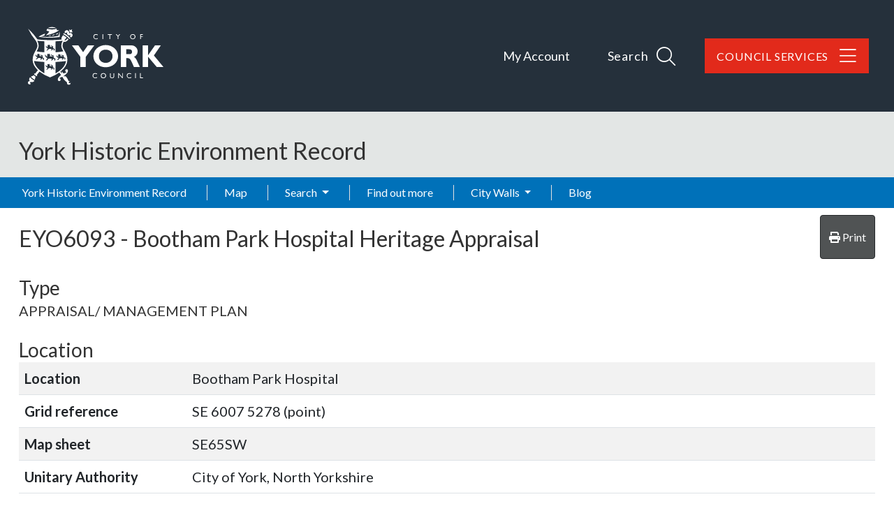

--- FILE ---
content_type: text/html; charset=utf-8
request_url: https://her.york.gov.uk/Event/EYO6093
body_size: 10009
content:
<!DOCTYPE html>
<html lang="en-gb">

<head>
    <meta charset="utf-8" />
    <meta name="viewport" content="width=device-width, initial-scale=1, shrink-to-fit=no">
    <title>EYO6093 - Bootham Park Hospital Heritage Appraisal - York Historic Environment Record</title>

    <link rel="apple-touch-icon" sizes="180x180" href="/apple-touch-icon.png">
    <link rel="icon" type="image/png" sizes="32x32" href="/favicon-32x32.png">
    <link rel="icon" type="image/png" sizes="16x16" href="/favicon-16x16.png">
    <link rel="manifest" href="/manifest.json">
    <link rel="mask-icon" href="/safari-pinned-tab.svg" color="#25303b">

    <meta name="msapplication-TileColor" content="#6d3465">
    <meta name="theme-color" content="#25303b">
    
        
    <link href="https://fonts.googleapis.com/css?family=Lato:400,400i,700,700i&amp;display=swap" rel="stylesheet">

    
    
        <link rel="stylesheet" href="/York/css/style.min.css?v=ShYxKyZ_NX3jX5wGgQXk-ulVO-eKOPGDXK6g7Ss5EOI" />
    

    <link rel="stylesheet" href="/css/ol.css?v=Il108lvZbBNjlJVy62-D5X04NGztBhbufVgIy-Oh9y8" />
    <link rel="stylesheet" href="/css/bootstrap-slider.min.css?v=x9FjdB9CRxCPpKPBh5HypfC5dUwwSilBeqPJ56kVQ8Q" />
    <link rel="stylesheet" href="/css/ol3-contextmenu.css?v=IBWaHMHcbEcHeQ34EfHxkIH3UD3PAV9M5WmiaEKFanI" />

    

    
<!-- Start Analytics.GA4 Tag Helper -->
<!-- Google tag (gtag.js) -->
<script async src="https://www.googletagmanager.com/gtag/js?id=G-0GXNLD6MB8"></script>
<script>
window.dataLayer = window.dataLayer || [];
function gtag(){dataLayer.push(arguments);}
gtag('js', new Date());
gtag('set', 'page_location', '/Event/EYO6093');
gtag('set', 'page_referrer', '');
gtag('config', 'G-0GXNLD6MB8', { });
</script>
<!-- End Analytics.GA4 Tag Helper -->

    <base href="/Event/EYO6093" />
</head>

<body class="d-flex flex-column">
    <div id="top" class="sr-only"></div>

    <div class="flexcontent">

        <header class="container-fluid p-0">

            <a id="skippy" class="sr-only sr-only-focusable" href="#content">
                <div class="container">
                    <span class="skiplink-text">Skip to main content</span>
                </div>
            </a>

            <div id="header-container" class="header-container">
                <div class="container">
                    <nav class="navbar navbar-expand-lg navbar-dark bg-transparent">
                        <div class="w-100 d-flex justify-content-between align-items-baseline">
                            <a href="https://www.york.gov.uk" class="identity__link" title="City of York Council Home Page">
                                <picture>
                                    <source srcset="/york/images/york-logo.svg" type="image/svg+xml">
                                    <img src="/york/images/york-logo.png" class="identity__logo" alt="Logo: Visit the City of York Council home page" aria-labelledby="site-identity-description-header">
                                </picture>
                            </a>

                            <span class="sr-only" id="site-identity-description-header" style="color:white">Logo: Visit the City of York Council home page</span>

                            <div class="d-flex ">
                                <div class="account-navigation">
                                    <ul class="list list--inline">
                                        <li class="list__item">
                                            <a class="list__link" href="https://www.york.gov.uk/MyAccount">My Account</a>
                                        </li>
                                    </ul>
                                </div>

                                <div class="navigation-buttons">
                                    <ul class="list list--inline">
                                        <li class="list__item">
                                            <a class="button list__link search-toggle" ihref="#js-search" data-bs-toggle="collapse" data-bs-target="#site-search-collapse" aria-expanded="false">
                                                <span class="button__text">Search</span>

                                                <span class="search_icon">
                                                    <span class="search_icon_close">
                                                        <i class="fal fa-times"></i>
                                                    </span>

                                                    <span class="search_icon_search">
                                                        <i class="fal fa-search"></i>
                                                    </span>
                                                </span>

                                            </a>
                                        </li>

                                        <li class="list__item">
                                            <a id="council_services" class="button list__link" href=" https://www.york.gov.uk/CouncilServices">
                                                <span class="button__text">Council Services</span>
                                                <i class="fal fa-bars"></i>
                                                <i class="fal fa-arrow-left"></i>
                                            </a>
                                        </li>
                                    </ul>

                                </div>
                            </div>


                        </div>
                    </nav>

                </div>
            </div>


            <div id="site-search-collapse" class="collapse">
                <div class="site-search">

                    <form id="js-search" action="/site-search/results/" method="get" aria-hidden="false" style="max-height: 114px;">

                        <a class="search-toggle-close" id="js-search-toggle-close" data-bs-toggle="collapse" data-bs-target="#site-search-collapse" aria-controls="js-search" aria-expanded="true">
                            CLOSE
                            <span class="sr-only">search form</span>
                            <span class="search-toggle-close-icon">
                                <i class="fal fa-times"></i>
                            </span>
                        </a>

                        <div class="container site-search-form">
                            <span class="site-search-header"> How can we help you?</span>
                            <label class="sr-only" for="site-search-input">Search</label>


                            <div class="input-group">
                                <input id="site-search-input" type="search" size="18" maxlength="40" name="q" placeholder="Search" aria-label="Search">
                                <div class="input-group-append">
                                    <button class="site-search-submit" type="submit">
                                        <span class="icon icon-ui-search"></span>
                                        <span class="icon-fallback">Search</span>
                                    </button>

                                </div>
                            </div>


                        </div>

                    </form>

                </div>

            </div>



            <div class="container-fluid p-0">
                <div class="HER_Banner">

                    <div class="container">

                        <div class="d-flex justify-content-between d-lg-block">
                            <h1>York Historic Environment Record</h1>

                            <nav class="navbar navbar-expand-lg navbar-light bg-transparent">
                                <button class="navbar-toggler ms-2 mt-2 mb-2" type="button" data-bs-toggle="collapse" data-bs-target="#navbarNavDropdown" aria-controls="navbarNavDropdown" aria-expanded="false" aria-label="Toggle navigation">
                                    <span class="navbar-toggler-icon"></span>
                                </button>
                            </nav>
                        </div>                           

                        <div class="breadcrumb-container-parent">
                            <div class="container p-0">
                                <div class="breadcrumb-container">
                                    


                                </div>
                            </div>
                        </div>
                    </div>

                </div>
            </div>


            <nav id="main_menu" class="navbar navbar-expand-lg navbar-dark">
                <div class="container p-0">
                    <div class="collapse navbar-collapse flex-grow-0" id="navbarNavDropdown">
                        
<ul class="navbar-nav me-auto">


    <li class='nav-item'>
        <a class="nav-link" href="/">York Historic Environment Record</a>
    </li>



                <li class='nav-item'><a class="nav-link" href="/map">Map</a></li>
                <li class='nav-item dropdown'>
                    <a class="nav-link dropdown-toggle" id="dropdown-43845258-2dce-4163-a211-f023f2539d15" aria-haspopup="true" aria-expanded="false" href="/search">Search </a>
                     <ul class="dropdown-menu" aria-labelledby="dropdown-43845258-2dce-4163-a211-f023f2539d15">
            <li role="menuitem" class=''><a class="dropdown-item" href="/monuments/search">Advanced monument search</a></li>
            <li role="menuitem" class=''><a class="dropdown-item" href="/how-to-use-the-map">How to use the map</a></li>
            <li role="menuitem" class=''><a class="dropdown-item" href="/advanced-search-help">Advanced search help</a></li>
</ul>

                </li>
                <li class='nav-item'><a class="nav-link" href="/find-out-more">Find out more</a></li>
                <li class='nav-item dropdown'>
                    <a class="nav-link dropdown-toggle" id="dropdown-17ed59b5-c88f-4587-a33f-72a8a27613bb" aria-haspopup="true" aria-expanded="false" href="/city-walls">City Walls </a>
                     <ul class="dropdown-menu" aria-labelledby="dropdown-17ed59b5-c88f-4587-a33f-72a8a27613bb">
            <li role="menuitem" aria-haspopup="menu" class='dropdown '>
                <a class="dropdown-item dropdown-toggle" href="/conservation-and-the-city-walls">Conservation </a>
                 <ul class="dropdown-menu" aria-labelledby="dropdown-893b172a-2fa9-4c75-bf89-d2b95681dda6">
            <li role="menuitem" class=''><a class="dropdown-item" href="/conservation-management-plan">Conservation management</a></li>
            <li role="menuitem" aria-haspopup="menu" class='dropdown '>
                <a class="dropdown-item dropdown-toggle" href="/programme-of-works">Conservation works </a>
                 <ul class="dropdown-menu" aria-labelledby="dropdown-3a4bd823-29ea-4574-9b05-36509bd434ed">
            <li role="menuitem" class=''><a class="dropdown-item" href="/tower-two">Tower Two</a></li>
            <li role="menuitem" class=''><a class="dropdown-item" href="/1876-road-arch">1876 Railway Arch</a></li>
            <li role="menuitem" class=''><a class="dropdown-item" href="/general-maintenance">General maintenance</a></li>
            <li role="menuitem" class=''><a class="dropdown-item" href="/micklegate-bar-">Micklegate Bar</a></li>
</ul>
   
            </li>
</ul>
   
            </li>
            <li role="menuitem" aria-haspopup="menu" class='dropdown '>
                <a class="dropdown-item dropdown-toggle" href="/city-walls-history">History </a>
                 <ul class="dropdown-menu" aria-labelledby="dropdown-caa634e4-c243-461d-9278-bebdc5f59b7a">
            <li role="menuitem" class=''><a class="dropdown-item" href="/city-walls-history-roman">Roman (AD 43-410)</a></li>
            <li role="menuitem" class=''><a class="dropdown-item" href="/city-walls-history-anglian-and-early-medieval">Anglian and Early Medieval (AD 410-1066)</a></li>
            <li role="menuitem" class=''><a class="dropdown-item" href="/city-walls-history-medieval">Medieval (AD 1066-1540) </a></li>
            <li role="menuitem" class=''><a class="dropdown-item" href="/city-walls-history-post-medieval-to-post-jacobite-ad-1540-to-1746">Post Medieval &#x2013; Post Jacobite (AD 1540-1746)</a></li>
            <li role="menuitem" class=''><a class="dropdown-item" href="/city-walls-history-post-jacobite-to-modern-ad-1746-to-present">Post Jacobite - Modern (AD 1746 &#x2013; present)</a></li>
</ul>
   
            </li>
            <li role="menuitem" class=''><a class="dropdown-item" href="/search-the-city-walls-records">How the records are organised</a></li>
</ul>

                </li>
                <li class='nav-item'><a class="nav-link" href="/blog">Blog</a></li>
</ul>
                    </div>
                </div>
            </nav>


        </header>


        <div id="wrapper" class="container-fluid cs-container flex-fill p-0">


            <div id="main-content-container" class="container">
                <div class="row">
                    <main id="content" role="main" class="col order-3 p-0">
                        
                        
                        


    <div class="hbsmrRecord">
        <article itemscope itemtype="http://schema.org/CreativeWork">

            <div class="d-flex justify-content-between mb-2">
                <h2><span itemprop="http://schema.org/identifier">EYO6093</span> - <span itemprop="name">Bootham Park Hospital Heritage Appraisal</span></h2>
                <button id="printMapButton" class="btn btn-tools">
                    <i class="fas fa-print"></i>
                    <span>Print</span>
                </button>
            </div>

            <h3>Type</h3>
            <p>APPRAISAL/ MANAGEMENT  PLAN</p>

            

            <h3>Location</h3>
            <table class="table table-striped table-responsive">
                <tbody>
                    <tr>
                        <th style="width:12em;">Location</th>
                        <td>Bootham Park Hospital</td>
                    </tr>
                    <tr>
                        <th style="width:12em;">Grid reference</th>
                        <td>SE 6007 5278 (point) </td>
                    </tr>
                    <tr>
                        <th>Map sheet</th>
                        <td>SE65SW</td>
                    </tr>
                        <tr>
                            <th>Unitary Authority</th>
                            <td>City of York, North Yorkshire</td>
                        </tr>
                </tbody>
            </table>

            <section>
                <h3>Technique(s)</h3>

                <ul>
                            <li itemscope itemtype="http://schema.org/WebPage">
                                <a href="/thesaurusterm/145145" title="view the term definition for MANAGEMENT SURVEY" itemprop="url"><span itemprop="name">MANAGEMENT SURVEY</span></a>
                            </li>
                </ul>

            </section>

            <h3>Organisation</h3>
                <p>Not recorded.</p>
            <h3>Date</h3>
                <p itemprop="temporalCoverage">2015</p>

            

<div id="llwsContainer">
    <div id="llwsLoader" style="display:none">
        <div class="line-scale"><div></div><div></div><div></div><div></div><div></div></div>Loading documents &amp; images
    </div>

    <div id="llwsContent"
         class="libraryLink"
         data-action="ViewComponent"
         data-route="LibraryLink5WebServiceProxy"
         data-xgkey="EYO6093"
         data-xgtype="event"></div>
</div>

<script type="text/javascript" src="/llws5/dist/LibraryLink5WebService.bundle.js"></script>


            <section>
                <div class="singleRecordMapSection">
                    <h3>Map</h3>
                        <div class="eventsMap">
                            <div id="SingleRecordMapData"
                                 data-record-type="event"></div>

                            <div id="mapFilters"
                                 data-filter-uid="EYO6093"></div>

                            



<div id="mapContainer" class="mapContainer">
    <div id="mouse-position"></div>

    <div id="mapToolbar" class="mapToolbar">
        <div id="placeholder-extentsNavigation"></div>
        <div id="placeholder-geoLocation"></div>
    </div>

    <div id="theMap" class="map"
         data-bing-api-key=""
         data-esdm-osm-api-key=""
         data-max-feature-count="3000">
        <div id="mapFeatureTooltip"></div>

        <div id="slide-panel">
            <div id="slide-content">
                <div id="slide-panel-search" class="content-panel">
                    <div class="content-panel-container">
                        <div class="sidebar_heading">
                            <h4>Find a placename, postcode or grid reference</h4>
                            <i class="fas fa-times" aria-hidden="true"></i>
                        </div>

                        <div id="gazetteer"></div>

                        <div id="gridref"></div>
                    </div>
                </div>

                <div id="slide-panel-overlays" class="content-panel">
                    <div class="content-panel-container">
                        <div class="sidebar_heading">
                            <h4>Map layers</h4>
                            <i class="fas fa-times" aria-hidden="true"></i>
                        </div>
                        <div id="panelOverlays" class="content-panel-content"></div>
                    </div>
                </div>

                <div id="slide-panel-baselayers" class="content-panel">
                    <div class="content-panel-container">
                        <div class="sidebar_heading">
                            <h4>Base layers</h4>
                            <i class="fas fa-times" aria-hidden="true"></i>
                        </div>
                        <div id="panelBaseLayers" class="content-panel-content">
                            <div class="mapSliderContainer">
                                <label class="visually-hidden" for="mapSlider">Base layer opacity</label>
                                <input id="mapSlider" type="text" class="mapSlider" />
                            </div>
                        </div>
                    </div>
                </div>

                <div id="slide-panel-info" class="content-panel">
                    <div class="content-panel-container">
                        <div class="sidebar_heading"><h4>Info</h4><i class="fas fa-times" aria-hidden="true"></i></div>
                        <div id="panelinfo" class="content-panel-content">
                            <div id="placeholder-featureInfo"></div>
                        </div>
                    </div>
                </div>


                <div id="slide-panel-list" class="content-panel">
                    <div class="content-panel-container">
                        <div class="sidebar_heading">
                            <h4>Record list</h4>
                            <i class="fas fa-times" aria-hidden="true"></i>
                        </div>
                        <div id="panelList" class="content-panel-content">
                            <div id="placeholder-listRecordsInViewport"></div>
                        </div>
                    </div>
                </div>

                <div id="slide-panel-tools" class="content-panel">
                    <div class="content-panel-container">
                        <div class="sidebar_heading">
                            <h4>Tools</h4>
                            <i class="fas fa-times" aria-hidden="true"></i>
                        </div>
                        <div id="paneltools" class="content-panel-content">
                            <div id="placeholder-printMap"></div>
                            <div id="placeholder-downloadMapPng"></div>
                            <div id="placeholder-mapViewPermaLink"></div>
                        </div>
                    </div>
                </div>

            </div>
            <div id="slide-headers-container">
                <div id="slide-headers">
                    <a href="#" data-action="search" class="btn slide-panel-button" id="slide-panel-btn-search" title="Search" aria-label="Search map">
                        <i class="fa fa-search" aria-hidden="true"></i>
                    </a>
                    <a href="#" data-action="overlays" class="btn slide-panel-button" id="slide-panel-btn-overlays" title="Map layers" aria-label="Map layers">
                        <i class="fa fa-list" aria-hidden="true"></i>
                    </a>
                    <a href="#" data-action="baselayers" class="btn slide-panel-button" id="slide-panel-btn-baselayers" title="Base layers" aria-label="Map base layers">
                        <i class="far fa-map" aria-hidden="true"></i>
                    </a>
                    <a href="#" data-action="info" class="btn slide-panel-button" id="slide-panel-btn-info" title="Info">
                        <i class="far fa-info-circle" aria-hidden="true"></i>
                    </a>
                    <a href="#" data-action="list" class="btn slide-panel-button" id="slide-panel-btn-list" title="Record list" aria-label="Map record list">
                        <i class="fa fa-table" aria-hidden="true"></i>
                    </a>
                    <a href="#" data-action="tools" class="btn slide-panel-button" id="slide-panel-btn-tools" title="Tools" aria-label="Map tools">
                        <i class="fas fa-wrench" aria-hidden="true"></i>
                    </a>
                </div>
            </div>
        </div>

        <div id="mapLoader" style="display:none">
            <div class="ball-spin-fade-loader"><div></div><div></div><div></div><div></div><div></div><div></div><div></div><div></div></div>
        </div>
    </div>


    <div id="mapMaxFeatureInfo" class="mapInfoMessage" style="display:none">
        <i class="fa fa-info-circle" aria-hidden="true"></i>&nbsp;<span>The map is limited to 3000 records per layer so not all records are being displayed for this area. Zoom in to see more.</span>
    </div>

</div>




                            <div class="modal fade" id="printModal" tabindex="-1" role="dialog" aria-labelledby="printHeading">
                                <div class="modal-dialog modal-md" role="document">
                                    <form id="frmPrint" method="post" target="_blank" action="/event/print">
                                        <div class="modal-content">
                                            <div class="modal-header">
                                                <h4 class="modal-title" id="printHeading">Print map</h4>
                                                <button type="button" class="close" data-bs-dismiss="modal" aria-label="Close"></button>
                                            </div>
                                            <div class="modal-body">
                                                

<div class="mb-2">
    <label for="printMapTitle">Map title</label>
    <input type="text"
            autocomplete="off"
            class="form-control"
            name="title"
            id="printMapTitle">
</div>
<div class="mb-2 form-check">
    <input type="checkbox" class="form-check-input" name="showCornerCoordinates" value="true" id="ckshowCornerCoordinates">
    <label class="form-check-label" for="ckshowCornerCoordinates">Show corner coordinates</label>
</div>




                                            </div>
                                            <div class="modal-footer">
                                                <button type="button" class="btn btn-secondary" data-bs-dismiss="modal">Cancel</button>
                                                <input type="submit" value="Print" class="btn btn-primary btn-ok" />
                                            </div>
                                        </div>
                                    <input name="__RequestVerificationToken" type="hidden" value="CfDJ8BiS8hgKJVVIod-0DQhjSD7KAWBtDA1TYs64DzbLWVRzbsYiuqcgXSQnXqgu6vIU4Oz1NglLeVgn20v8xmsGAGwdAPHhh6fkbGoyyyGZYOl_NVjncgiLt00XlQZDmuRMgSvgpYlIC1L8QQiKuP4L8EQ" /></form>
                                </div>
                            </div>

                            <script>
                                (function () {
                                    document.addEventListener("DOMContentLoaded", function () {
                                        $('#frmPrint').on('submit', function () {
                                            console.log("submitting form");
                                            $('#printModal').modal('hide');
                                        });
                                    });
                                })();
                            </script>

                        </div>
                </div>
            </section>

            <section>
                <h3>Description</h3>

                <div class="applyThemeKeywords text-preline" itemprop="description">
                    Heritage appraisal and railing condition survey of Bootham Park Hospital by Purcell.
                </div>
            </section>


            <section>
                <h3>Sources/Archives (1)</h3>

                <div class="removeListIndent">
                    <ul>
                            <li itemprop="subjectOf">
                                <span itemtype="http://schema.org/CreativeWork" itemscope>
                                    --- <a href="/Source/SYO1751" itemprop="url">SYO1751</a>
                                    <span class="applyThemeKeywords" itemprop="name">
                                        Unpublished document: 2015. Bootham Park Hospital Heritage Appraisal. 
                                    </span>
                                </span>
                            </li>
                    </ul>
                </div>
            </section>

            <section>
                <h3>Related Monuments/Buildings (2)</h3>
                <div class="removeListIndent">
                    <ul>
                            <li itemprop="about">
                                <span itemtype="http://schema.org/LandmarksOrHistoricalBuildings" itemscope>
                                    <a href="/Monument/MYO1794" itemprop="url">MYO1794</a> <span itemprop="name">Bootham Park Hospital (Building)</span>
                                </span>
                            </li>
                            <li itemprop="about">
                                <span itemtype="http://schema.org/LandmarksOrHistoricalBuildings" itemscope>
                                    <a href="/Monument/MYO5254" itemprop="url">MYO5254</a> <span itemprop="name">Parkland and Gardens, Bootham Park Hospital (Landscape)</span>
                                </span>
                            </li>
                    </ul>
                </div>
            </section>

            <section>



            </section>
            <section>
                <h3>Record last edited</h3>
                <p><span itemprop="dateModified">Dec 10 2021 10:23AM</span></p>
                <div itemprop="publisher" itemtype="http://schema.org/Organization" itemscope>
                    <meta itemprop="name" />
                </div>
            </section>


        </article>

        
<div>
    <h3>Feedback</h3>
    <p>
        Your feedback is welcome; if you can provide any new information about this record, please <a title="send feedback on this record" href="/contact?subject=City of York Council HER - feedback on record EYO6093">contact the City Archaeologist</a>.
    </p>
</div>


    </div>


                    </main>
                </div>

            </div>
        </div>

    </div>

<footer class="footer-container">

    <span class="footer-top-scroll"></span>

    <div class="feedback_container">
        <a class="site-footer__feedback-button" href="https://www.york.gov.uk/feedback">
            <span class="button__text">
                Feedback
            </span>
        </a>

        <a class="back-to-top" href="#top" rel="nofollow" data-scroll-to="#top" title="Back to Top">
            <i class="fa fa-chevron-up"></i>
            <span class="sr-only">Back to the top</span>
        </a>
    </div>

    <div class="footer-top container-fluid">

        <div class="container d-flex justify-content-center justify-content-sm-end">
            <nav class="nav nav--social-links" aria-label="social nav">
                <ul class="list list--social list--inline">
                    <li class="list__item">
                        <a class="list__link" href="https://www.facebook.com/cityofyork" title="Facebook" rel="nofollow">
                            <span class="icon icon-social-facebook"></span><span class="sr-only">Facebook</span>
                        </a>
                    </li>
                    <li class="list__item">
                        <a class="list__link" href="https://twitter.com/CityofYork" title="Twitter" rel="nofollow">
                            <span class="icon icon-social-twitter"></span><span class="sr-only">Twitter</span>
                        </a>
                    </li>
                    <li class="list__item">
                        <a class="list__link" href="https://www.youtube.com/user/cityofyorkcouncil/videos" title="YouTube" rel="nofollow">
                            <span class="icon icon-social-youtube"></span><span class="sr-only">YouTube</span>
                        </a>
                    </li>
                    <li class="list__item">
                        <a class="list__link" href="https://www.instagram.com/cityyorkcouncil" title="Instagram" rel="nofollow">
                            <span class="icon icon-social-instagram"></span><span class="sr-only">Instagram</span>
                        </a>
                    </li>
                </ul>
            </nav>
        </div>
    </div>

    <div class="container">
        <div class="row">
            <div class="col-12 col-lg-9 mb-3 mb-sm-0">


                <ul class="list-inline footer-top-links d-flex flex-column d-sm-block">
                    <li class="list-inline-item"><a href="https://www.york.gov.uk/ContactUs">CONTACT US</a></li>
                    <li class="list-inline-item"><a href="https://www.York.gov.uk/privacy" target="_blank">PRIVACY</a></li>
                    <li class="list-inline-item"><a href="/terms-and-conditions">TERMS AND CONDITIONS</a></li>
                    <li class="list-inline-item"><a href="https://www.york.gov.uk/security" target="_blank">SECURITY</a></li>
                    <li class="list-inline-item"><a href="https://www.york.gov.uk/accessibility" target="_blank">ACCESSIBILITY</a></li>
                </ul>

                <div class="row mt-3 footer_attributions">
                    <div class="col-12 col-sm-6">
                        <ul class="">
                            <li class="">&copy; Copyright 2026&nbsp;<a href="http://www.York.gov.uk" target="_blank">City of York Council</a></li>
                            <li class=""><a href="/sitemap">Sitemap</a></li>

                            <li class="">Website by <a href="https://www.esdm.co.uk/?utm_source=hbsmr-web-York&utm_medium=referral&utm_campaign=websitebyesdm">Exegesis SDM</a></li>
                        </ul>
                    </div>
                    <div class="col-12 col-sm-6">
                        <ul class="">
                            <li class="">
                                Powered by <a href="https://www.esdm.co.uk/hbsmr-web-api/?utm_source=hbsmr-web-York&utm_medium=referral&utm_campaign=websitebyesdm">HBSMR WEB 

v8.0
</a>&nbsp;
                                &amp;
                                <a class="" href="https://www.cloudscribe.com/?utm_source=her.york.gov.uk&amp;utm_medium=referral&amp;utm_campaign=poweredbycloudscribe">cloudscribe</a>
                            </li>
                            <li class="">
</li>
                            <li class="">        <a id="loginLink" href="/account/login?returnurl=%2FEvent%2FEYO6093">Log in</a>
</li>
                        </ul>
                    </div>
                </div>

            </div>

            <div class="footer-logo col-12 col-lg-3 mt-1 mt-sm-2 d-flex justify-content-center justify-content-sm-end">

                <a href="https://www.york.gov.uk" class="identity__link" title="City of York Council Home Page">
                    <picture>
                        <source srcset="/york/images/york-logo-reversed.svg" type="image/svg+xml">
                        <img src="/york/images/york-logo-reversed.png" class="identity__logo" alt="Logo: Visit the City of York Council home page" aria-labelledby="site-identity-description-footer">
                    </picture>
                </a>

                <span class="sr-only" id="site-identity-description-footer">Logo: Visit the City of York Council home page</span>

            </div>
        </div>


    </div>
</footer>

    
        
    
    
        <script src="/York/js/jquery.min.js?v=UooYhvB-d3em7jWfSRVSAqPKhnDn-P6zmcoYaov4CsY"></script>
        <script src="/York/js/bootstrap.bundle.min.js?v=2tVA2mMj3vhxiLDGhpt7Ybbnprw1q70v9vamqKfw07w"></script>
        <script src="/cr/js/bs4.smartmenus.min.js"></script>
        <script src="/js/bootstrap-select.min.js?v=kCcYiZDy23XZ6gkrW_o8z3Iiu3aSkzbvXKEq0Tx58BY" cs-resolve-theme-resource="false"></script>
    

    
    
    

    <script type="text/javascript" src="/dist/vendors.bundle.min.js?v=ebm-YB96p1HOAvGxwuZd4PmEXCKwIsSYa8n6PIb0Gh0"></script>
    <script type="text/javascript" src="/js/bootstrap-slider.min.js?v=sXJ78nAEuJCUr7-U9a7pNtJNsH3VWQOOhmMR5ggbHXU"></script>

    

    <script type="text/javascript" src="/dist/singleRecordMap.bundle.min.js?v=nrwSYj0X20wvlNMqa5RGRi04aBMTxONyVnDc2yuXSbM"></script>



    <script type="text/javascript" src="/hbsmr/webui/dist/applyThemeKeywords.bundle.js"></script>
    <script type="text/javascript" src="/hbsmr/webui/dist/taskList.bundle.js"></script>


    <script>      
        $(function () {
            var lastKnownScrollPosition = 0;
            var ticking = false;
            var fixed = false;
                        
            function elementScrolled(elem) {
                var docViewTop = $(window).scrollTop();
                var docViewBottom = docViewTop + $(window).height();
                var elemTop = $(elem).offset().top + 10;
                var inView = ((elemTop <= docViewBottom) && (elemTop >= docViewTop));

                //console.log("inView:" + inView.toString() + ", " + elemTop + ", " + docViewTop + ", " + docViewBottom);

                return inView;
            }

            function trySetFixed() {
                if (fixed === false && !$(".feedback_container").hasClass("feedback_container_fixed")) {
                    $(".feedback_container").addClass("feedback_container_fixed");
                    fixed = true;
                } 
            }

            function tryRemoveFixed() {                
                if (fixed === true && $(".feedback_container").hasClass("feedback_container_fixed")) {                    
                    $(".feedback_container").removeClass("feedback_container_fixed");
                    fixed = false;
                }
            }


            function doSomething(scrollPos) {
                // Do something with the scroll position
                //console.log("lastKnownScrollPosition:" + scrollPos);
                
                if (scrollPos < 30) {
                    tryRemoveFixed();
                } else if (elementScrolled(".footer-top-scroll")) {
                    tryRemoveFixed();
                } else {
                    trySetFixed();
                } 
            }

            document.addEventListener('scroll', function (e) {
                lastKnownScrollPosition = window.scrollY;

                if (!ticking) {
                    window.requestAnimationFrame(function () {
                        doSomething(lastKnownScrollPosition);
                        ticking = false;
                    });

                    ticking = true;
                }
            });
        });
    </script>

    
</body>
</html>


--- FILE ---
content_type: text/html; charset=utf-8
request_url: https://her.york.gov.uk/LibraryLink5WebServiceProxy/ViewComponent/event/EYO6093
body_size: -269
content:




<div id="libraryLinkContainer" class="libraryLinkContainer">

    <h2>Images (0)</h2>


    <h2>Documents (0)</h2>

</div>

<script type="text/javascript">

    (function () {
        if (typeof $ === "undefined") {
            document.addEventListener("DOMContentLoaded", function () {
                LlwsAddCaptionChangeHandler();
            });

        } else {
            $(document).ready(function() {
                LlwsAddCaptionChangeHandler();
            });            
        }
    })();


    function LlwsAddCaptionChangeHandler() {
        this._store = localStorage;
        this._sessionStore = sessionStorage;
        var canStore = (typeof (Storage) !== "undefined");
        var imgStoreKey = "ShowImgCaptions";
        var docStoreKey = "ShowDocCaptions";
     
        if (canStore) {
            var keys = [imgStoreKey, docStoreKey];

            for (var k in keys) {
                var toggleClass = localStorage.getItem(keys[k]);
                var visible = (localStorage.getItem(keys[k] + "_visible") === "true");
                if (toggleClass) {
                    captionToggle(toggleClass, visible);

                    if (visible === true) {
                        //set checked
                        if (toggleClass.indexOf("img") > -1) {
                            $("#ckShowImgCaptions").prop("checked", true);
                        } else {
                            $("#ckShowDocCaptions").prop("checked", true);
                        }

                    }
                }
            }
        }

        $("#ckShowImgCaptions,#ckShowDocCaptions").change(function (event) {
            var toggleClass = "." + $(this).data("captionClass");
            var key = (event.target.id === "ckShowImgCaptions") ? imgStoreKey : docStoreKey;

            if ($(this).prop("checked")) {
                onCaptionToggle(key, toggleClass, true);

            } else {
                onCaptionToggle(key, toggleClass, false);
            }
        });

        function onCaptionToggle(storeKey, toggleClass, visible) {
            if (canStore) {
                localStorage.setItem(storeKey, toggleClass);
                localStorage.setItem(storeKey + "_visible", visible);
            }
            captionToggle(toggleClass, visible);
        }

        function captionToggle(toggleClass, visible) {
            if (visible === true) {
                $(toggleClass).show();
            } else {
                $(toggleClass).hide();
            }
        }

    }
</script>



